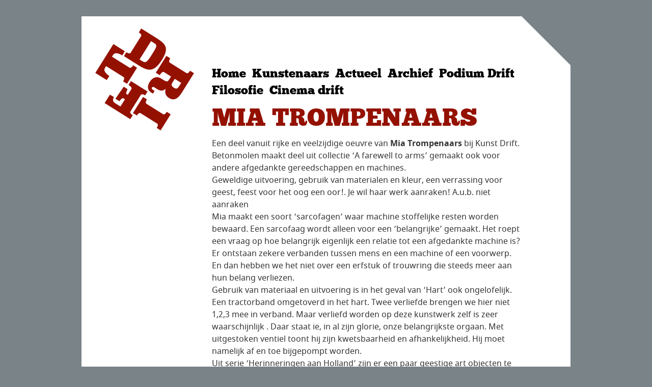

--- FILE ---
content_type: text/html; charset=UTF-8
request_url: https://www.kunstdrift.nl/mia-trompenaars/
body_size: 5567
content:
	<!DOCTYPE html>
<html lang="nl-NL">
<head>

	<meta charset="UTF-8" />
	<meta name="viewport" content="width=device-width,initial-scale=1">
	
		<title>Mia Trompenaars &#8211; Drift</title>
<meta name='robots' content='max-image-preview:large' />
<style id='wp-img-auto-sizes-contain-inline-css'>
img:is([sizes=auto i],[sizes^="auto," i]){contain-intrinsic-size:3000px 1500px}
/*# sourceURL=wp-img-auto-sizes-contain-inline-css */
</style>
<style id='wp-block-library-inline-css'>
:root{--wp-block-synced-color:#7a00df;--wp-block-synced-color--rgb:122,0,223;--wp-bound-block-color:var(--wp-block-synced-color);--wp-editor-canvas-background:#ddd;--wp-admin-theme-color:#007cba;--wp-admin-theme-color--rgb:0,124,186;--wp-admin-theme-color-darker-10:#006ba1;--wp-admin-theme-color-darker-10--rgb:0,107,160.5;--wp-admin-theme-color-darker-20:#005a87;--wp-admin-theme-color-darker-20--rgb:0,90,135;--wp-admin-border-width-focus:2px}@media (min-resolution:192dpi){:root{--wp-admin-border-width-focus:1.5px}}.wp-element-button{cursor:pointer}:root .has-very-light-gray-background-color{background-color:#eee}:root .has-very-dark-gray-background-color{background-color:#313131}:root .has-very-light-gray-color{color:#eee}:root .has-very-dark-gray-color{color:#313131}:root .has-vivid-green-cyan-to-vivid-cyan-blue-gradient-background{background:linear-gradient(135deg,#00d084,#0693e3)}:root .has-purple-crush-gradient-background{background:linear-gradient(135deg,#34e2e4,#4721fb 50%,#ab1dfe)}:root .has-hazy-dawn-gradient-background{background:linear-gradient(135deg,#faaca8,#dad0ec)}:root .has-subdued-olive-gradient-background{background:linear-gradient(135deg,#fafae1,#67a671)}:root .has-atomic-cream-gradient-background{background:linear-gradient(135deg,#fdd79a,#004a59)}:root .has-nightshade-gradient-background{background:linear-gradient(135deg,#330968,#31cdcf)}:root .has-midnight-gradient-background{background:linear-gradient(135deg,#020381,#2874fc)}:root{--wp--preset--font-size--normal:16px;--wp--preset--font-size--huge:42px}.has-regular-font-size{font-size:1em}.has-larger-font-size{font-size:2.625em}.has-normal-font-size{font-size:var(--wp--preset--font-size--normal)}.has-huge-font-size{font-size:var(--wp--preset--font-size--huge)}.has-text-align-center{text-align:center}.has-text-align-left{text-align:left}.has-text-align-right{text-align:right}.has-fit-text{white-space:nowrap!important}#end-resizable-editor-section{display:none}.aligncenter{clear:both}.items-justified-left{justify-content:flex-start}.items-justified-center{justify-content:center}.items-justified-right{justify-content:flex-end}.items-justified-space-between{justify-content:space-between}.screen-reader-text{border:0;clip-path:inset(50%);height:1px;margin:-1px;overflow:hidden;padding:0;position:absolute;width:1px;word-wrap:normal!important}.screen-reader-text:focus{background-color:#ddd;clip-path:none;color:#444;display:block;font-size:1em;height:auto;left:5px;line-height:normal;padding:15px 23px 14px;text-decoration:none;top:5px;width:auto;z-index:100000}html :where(.has-border-color){border-style:solid}html :where([style*=border-top-color]){border-top-style:solid}html :where([style*=border-right-color]){border-right-style:solid}html :where([style*=border-bottom-color]){border-bottom-style:solid}html :where([style*=border-left-color]){border-left-style:solid}html :where([style*=border-width]){border-style:solid}html :where([style*=border-top-width]){border-top-style:solid}html :where([style*=border-right-width]){border-right-style:solid}html :where([style*=border-bottom-width]){border-bottom-style:solid}html :where([style*=border-left-width]){border-left-style:solid}html :where(img[class*=wp-image-]){height:auto;max-width:100%}:where(figure){margin:0 0 1em}html :where(.is-position-sticky){--wp-admin--admin-bar--position-offset:var(--wp-admin--admin-bar--height,0px)}@media screen and (max-width:600px){html :where(.is-position-sticky){--wp-admin--admin-bar--position-offset:0px}}

/*# sourceURL=wp-block-library-inline-css */
</style><style id='wp-block-list-inline-css'>
ol,ul{box-sizing:border-box}:root :where(.wp-block-list.has-background){padding:1.25em 2.375em}
/*# sourceURL=https://www.kunstdrift.nl/wp-includes/blocks/list/style.min.css */
</style>
<style id='global-styles-inline-css'>
:root{--wp--preset--aspect-ratio--square: 1;--wp--preset--aspect-ratio--4-3: 4/3;--wp--preset--aspect-ratio--3-4: 3/4;--wp--preset--aspect-ratio--3-2: 3/2;--wp--preset--aspect-ratio--2-3: 2/3;--wp--preset--aspect-ratio--16-9: 16/9;--wp--preset--aspect-ratio--9-16: 9/16;--wp--preset--color--black: #000000;--wp--preset--color--cyan-bluish-gray: #abb8c3;--wp--preset--color--white: #ffffff;--wp--preset--color--pale-pink: #f78da7;--wp--preset--color--vivid-red: #cf2e2e;--wp--preset--color--luminous-vivid-orange: #ff6900;--wp--preset--color--luminous-vivid-amber: #fcb900;--wp--preset--color--light-green-cyan: #7bdcb5;--wp--preset--color--vivid-green-cyan: #00d084;--wp--preset--color--pale-cyan-blue: #8ed1fc;--wp--preset--color--vivid-cyan-blue: #0693e3;--wp--preset--color--vivid-purple: #9b51e0;--wp--preset--color--theme: #941100;--wp--preset--gradient--vivid-cyan-blue-to-vivid-purple: linear-gradient(135deg,rgb(6,147,227) 0%,rgb(155,81,224) 100%);--wp--preset--gradient--light-green-cyan-to-vivid-green-cyan: linear-gradient(135deg,rgb(122,220,180) 0%,rgb(0,208,130) 100%);--wp--preset--gradient--luminous-vivid-amber-to-luminous-vivid-orange: linear-gradient(135deg,rgb(252,185,0) 0%,rgb(255,105,0) 100%);--wp--preset--gradient--luminous-vivid-orange-to-vivid-red: linear-gradient(135deg,rgb(255,105,0) 0%,rgb(207,46,46) 100%);--wp--preset--gradient--very-light-gray-to-cyan-bluish-gray: linear-gradient(135deg,rgb(238,238,238) 0%,rgb(169,184,195) 100%);--wp--preset--gradient--cool-to-warm-spectrum: linear-gradient(135deg,rgb(74,234,220) 0%,rgb(151,120,209) 20%,rgb(207,42,186) 40%,rgb(238,44,130) 60%,rgb(251,105,98) 80%,rgb(254,248,76) 100%);--wp--preset--gradient--blush-light-purple: linear-gradient(135deg,rgb(255,206,236) 0%,rgb(152,150,240) 100%);--wp--preset--gradient--blush-bordeaux: linear-gradient(135deg,rgb(254,205,165) 0%,rgb(254,45,45) 50%,rgb(107,0,62) 100%);--wp--preset--gradient--luminous-dusk: linear-gradient(135deg,rgb(255,203,112) 0%,rgb(199,81,192) 50%,rgb(65,88,208) 100%);--wp--preset--gradient--pale-ocean: linear-gradient(135deg,rgb(255,245,203) 0%,rgb(182,227,212) 50%,rgb(51,167,181) 100%);--wp--preset--gradient--electric-grass: linear-gradient(135deg,rgb(202,248,128) 0%,rgb(113,206,126) 100%);--wp--preset--gradient--midnight: linear-gradient(135deg,rgb(2,3,129) 0%,rgb(40,116,252) 100%);--wp--preset--font-size--small: 13px;--wp--preset--font-size--medium: 20px;--wp--preset--font-size--large: 36px;--wp--preset--font-size--x-large: 42px;--wp--preset--spacing--20: 0.44rem;--wp--preset--spacing--30: 0.67rem;--wp--preset--spacing--40: 1rem;--wp--preset--spacing--50: 1.5rem;--wp--preset--spacing--60: 2.25rem;--wp--preset--spacing--70: 3.38rem;--wp--preset--spacing--80: 5.06rem;--wp--preset--shadow--natural: 6px 6px 9px rgba(0, 0, 0, 0.2);--wp--preset--shadow--deep: 12px 12px 50px rgba(0, 0, 0, 0.4);--wp--preset--shadow--sharp: 6px 6px 0px rgba(0, 0, 0, 0.2);--wp--preset--shadow--outlined: 6px 6px 0px -3px rgb(255, 255, 255), 6px 6px rgb(0, 0, 0);--wp--preset--shadow--crisp: 6px 6px 0px rgb(0, 0, 0);}:where(.is-layout-flex){gap: 0.5em;}:where(.is-layout-grid){gap: 0.5em;}body .is-layout-flex{display: flex;}.is-layout-flex{flex-wrap: wrap;align-items: center;}.is-layout-flex > :is(*, div){margin: 0;}body .is-layout-grid{display: grid;}.is-layout-grid > :is(*, div){margin: 0;}:where(.wp-block-columns.is-layout-flex){gap: 2em;}:where(.wp-block-columns.is-layout-grid){gap: 2em;}:where(.wp-block-post-template.is-layout-flex){gap: 1.25em;}:where(.wp-block-post-template.is-layout-grid){gap: 1.25em;}.has-black-color{color: var(--wp--preset--color--black) !important;}.has-cyan-bluish-gray-color{color: var(--wp--preset--color--cyan-bluish-gray) !important;}.has-white-color{color: var(--wp--preset--color--white) !important;}.has-pale-pink-color{color: var(--wp--preset--color--pale-pink) !important;}.has-vivid-red-color{color: var(--wp--preset--color--vivid-red) !important;}.has-luminous-vivid-orange-color{color: var(--wp--preset--color--luminous-vivid-orange) !important;}.has-luminous-vivid-amber-color{color: var(--wp--preset--color--luminous-vivid-amber) !important;}.has-light-green-cyan-color{color: var(--wp--preset--color--light-green-cyan) !important;}.has-vivid-green-cyan-color{color: var(--wp--preset--color--vivid-green-cyan) !important;}.has-pale-cyan-blue-color{color: var(--wp--preset--color--pale-cyan-blue) !important;}.has-vivid-cyan-blue-color{color: var(--wp--preset--color--vivid-cyan-blue) !important;}.has-vivid-purple-color{color: var(--wp--preset--color--vivid-purple) !important;}.has-black-background-color{background-color: var(--wp--preset--color--black) !important;}.has-cyan-bluish-gray-background-color{background-color: var(--wp--preset--color--cyan-bluish-gray) !important;}.has-white-background-color{background-color: var(--wp--preset--color--white) !important;}.has-pale-pink-background-color{background-color: var(--wp--preset--color--pale-pink) !important;}.has-vivid-red-background-color{background-color: var(--wp--preset--color--vivid-red) !important;}.has-luminous-vivid-orange-background-color{background-color: var(--wp--preset--color--luminous-vivid-orange) !important;}.has-luminous-vivid-amber-background-color{background-color: var(--wp--preset--color--luminous-vivid-amber) !important;}.has-light-green-cyan-background-color{background-color: var(--wp--preset--color--light-green-cyan) !important;}.has-vivid-green-cyan-background-color{background-color: var(--wp--preset--color--vivid-green-cyan) !important;}.has-pale-cyan-blue-background-color{background-color: var(--wp--preset--color--pale-cyan-blue) !important;}.has-vivid-cyan-blue-background-color{background-color: var(--wp--preset--color--vivid-cyan-blue) !important;}.has-vivid-purple-background-color{background-color: var(--wp--preset--color--vivid-purple) !important;}.has-black-border-color{border-color: var(--wp--preset--color--black) !important;}.has-cyan-bluish-gray-border-color{border-color: var(--wp--preset--color--cyan-bluish-gray) !important;}.has-white-border-color{border-color: var(--wp--preset--color--white) !important;}.has-pale-pink-border-color{border-color: var(--wp--preset--color--pale-pink) !important;}.has-vivid-red-border-color{border-color: var(--wp--preset--color--vivid-red) !important;}.has-luminous-vivid-orange-border-color{border-color: var(--wp--preset--color--luminous-vivid-orange) !important;}.has-luminous-vivid-amber-border-color{border-color: var(--wp--preset--color--luminous-vivid-amber) !important;}.has-light-green-cyan-border-color{border-color: var(--wp--preset--color--light-green-cyan) !important;}.has-vivid-green-cyan-border-color{border-color: var(--wp--preset--color--vivid-green-cyan) !important;}.has-pale-cyan-blue-border-color{border-color: var(--wp--preset--color--pale-cyan-blue) !important;}.has-vivid-cyan-blue-border-color{border-color: var(--wp--preset--color--vivid-cyan-blue) !important;}.has-vivid-purple-border-color{border-color: var(--wp--preset--color--vivid-purple) !important;}.has-vivid-cyan-blue-to-vivid-purple-gradient-background{background: var(--wp--preset--gradient--vivid-cyan-blue-to-vivid-purple) !important;}.has-light-green-cyan-to-vivid-green-cyan-gradient-background{background: var(--wp--preset--gradient--light-green-cyan-to-vivid-green-cyan) !important;}.has-luminous-vivid-amber-to-luminous-vivid-orange-gradient-background{background: var(--wp--preset--gradient--luminous-vivid-amber-to-luminous-vivid-orange) !important;}.has-luminous-vivid-orange-to-vivid-red-gradient-background{background: var(--wp--preset--gradient--luminous-vivid-orange-to-vivid-red) !important;}.has-very-light-gray-to-cyan-bluish-gray-gradient-background{background: var(--wp--preset--gradient--very-light-gray-to-cyan-bluish-gray) !important;}.has-cool-to-warm-spectrum-gradient-background{background: var(--wp--preset--gradient--cool-to-warm-spectrum) !important;}.has-blush-light-purple-gradient-background{background: var(--wp--preset--gradient--blush-light-purple) !important;}.has-blush-bordeaux-gradient-background{background: var(--wp--preset--gradient--blush-bordeaux) !important;}.has-luminous-dusk-gradient-background{background: var(--wp--preset--gradient--luminous-dusk) !important;}.has-pale-ocean-gradient-background{background: var(--wp--preset--gradient--pale-ocean) !important;}.has-electric-grass-gradient-background{background: var(--wp--preset--gradient--electric-grass) !important;}.has-midnight-gradient-background{background: var(--wp--preset--gradient--midnight) !important;}.has-small-font-size{font-size: var(--wp--preset--font-size--small) !important;}.has-medium-font-size{font-size: var(--wp--preset--font-size--medium) !important;}.has-large-font-size{font-size: var(--wp--preset--font-size--large) !important;}.has-x-large-font-size{font-size: var(--wp--preset--font-size--x-large) !important;}
/*# sourceURL=global-styles-inline-css */
</style>

<style id='classic-theme-styles-inline-css'>
/*! This file is auto-generated */
.wp-block-button__link{color:#fff;background-color:#32373c;border-radius:9999px;box-shadow:none;text-decoration:none;padding:calc(.667em + 2px) calc(1.333em + 2px);font-size:1.125em}.wp-block-file__button{background:#32373c;color:#fff;text-decoration:none}
/*# sourceURL=/wp-includes/css/classic-themes.min.css */
</style>
<link rel='stylesheet' id='style-css' href='https://www.kunstdrift.nl/wp-content/themes/driftwp/style.css?ver=6.9' media='all' />
<link rel='stylesheet' id='featherlight-css' href='https://www.kunstdrift.nl/wp-content/themes/driftwp/lib/css/featherlight.css?ver=6.9' media='all' />
<script src="https://www.kunstdrift.nl/wp-includes/js/jquery/jquery.min.js?ver=3.7.1" id="jquery-core-js"></script>
<link rel="https://api.w.org/" href="https://www.kunstdrift.nl/wp-json/" /><link rel="alternate" title="JSON" type="application/json" href="https://www.kunstdrift.nl/wp-json/wp/v2/posts/761" /><link rel="canonical" href="https://www.kunstdrift.nl/mia-trompenaars/" />
<link rel="icon" href="https://www.kunstdrift.nl/wp-content/uploads/2020/10/cropped-favicon-32x32.png" sizes="32x32" />
<link rel="icon" href="https://www.kunstdrift.nl/wp-content/uploads/2020/10/cropped-favicon-192x192.png" sizes="192x192" />
<link rel="apple-touch-icon" href="https://www.kunstdrift.nl/wp-content/uploads/2020/10/cropped-favicon-180x180.png" />
<meta name="msapplication-TileImage" content="https://www.kunstdrift.nl/wp-content/uploads/2020/10/cropped-favicon-270x270.png" />
	
</head>

<body class="wp-singular single single-post postid-761 wp-embed-responsive wp-theme-driftwp">

		
	<div class="wrapper">
		
		<div class="topSpacer">
			
			<div class="logo">
				<img alt="Drift logo" src="https://www.kunstdrift.nl/wp-content/themes/driftwp/lib/img/logo.svg">
			</div><!-- end logo -->
			
		</div><!-- end topSpacer -->
		
		<div class="topTriangle">
			<!-- empty -->
		</div><!-- end topTriangle -->
		
		<div class="content">
			
			<nav class="mainNav">

			<ul><li class="menu-item-277"><a href="https://www.kunstdrift.nl/">Home</a></li>
<li class="current-post-ancestor current-post-parent menu-item-319"><a href="https://www.kunstdrift.nl/category/kunstenaars/">Kunstenaars</a></li>
<li class="menu-item-1624"><a href="https://www.kunstdrift.nl/category/actueel/">Actueel</a></li>
<li class="menu-item-375"><a href="https://www.kunstdrift.nl/category/archief/">Archief</a></li>
<li class="menu-item-486"><a href="https://www.kunstdrift.nl/category/podium-drift/">Podium Drift</a></li>
<li class="menu-item-558"><a href="https://www.kunstdrift.nl/category/filosofie/">Filosofie</a></li>
<li class="menu-item-564"><a href="https://www.kunstdrift.nl/category/cinema-drift/">Cinema drift</a></li>
</ul>		
		</nav><!-- end mainNav -->
	
		<h1>Mia Trompenaars</h1>
	
		<p>Een deel vanuit rijke en veelzijdige oeuvre van <strong>Mia Trompenaars</strong> bij Kunst Drift.<br />
Betonmolen maakt deel uit collectie ‘A farewell to arms’ gemaakt ook voor andere afgedankte gereedschappen en machines.<br />
Geweldige uitvoering, gebruik van materialen en kleur, een verrassing voor geest, feest voor het oog een oor!. Je wil haar werk aanraken! A.u.b. niet aanraken<br />
Mia maakt een soort ‘sarcofagen’ waar machine stoffelijke resten worden bewaard. Een sarcofaag wordt alleen voor een ‘belangrijke’ gemaakt. Het roept een vraag op hoe belangrijk eigenlijk een relatie tot een afgedankte machine is? Er ontstaan zekere verbanden tussen mens en een machine of een voorwerp.<br />
En dan hebben we het niet over een erfstuk of trouwring die steeds meer aan hun belang verliezen.<br />
Gebruik van materiaal en uitvoering is in het geval van ‘Hart’ ook ongelofelijk. Een tractorband omgetoverd in het hart. Twee verliefde brengen we hier niet 1,2,3 mee in verband. Maar verliefd worden op deze kunstwerk zelf is zeer waarschijnlijk . Daar staat ie, in al zijn glorie, onze belangrijkste orgaan. Met uitgestoken ventiel toont hij zijn kwetsbaarheid en afhankelijkheid. Hij moet namelijk af en toe bijgepompt worden.<br />
Uit serie ‘Herinneringen aan Holland’ zijn er een paar geestige art objecten te zien van een neopreen pak in verschillende kleuren en vormen voor het geval dat Nederland overstroomt. Ge- wel- dig.</p>
<p>www.trompenaars.nl</p>
<p>&nbsp;</p>
<p>&nbsp;</p>
<p><img fetchpriority="high" decoding="async" class="alignnone size-medium wp-image-755" src="http://www.kunstdrift.nl/wp-content/uploads/2018/10/mia-werk-225x300.jpg" alt="" width="225" height="300" srcset="https://www.kunstdrift.nl/wp-content/uploads/2018/10/mia-werk-225x300.jpg 225w, https://www.kunstdrift.nl/wp-content/uploads/2018/10/mia-werk-768x1024.jpg 768w, https://www.kunstdrift.nl/wp-content/uploads/2018/10/mia-werk-384x512.jpg 384w, https://www.kunstdrift.nl/wp-content/uploads/2018/10/mia-werk.jpg 1440w" sizes="(max-width: 225px) 100vw, 225px" /></p>
<p>&nbsp;</p>
<p>&nbsp;</p>
<p><img decoding="async" class="alignnone size-medium wp-image-754" src="http://www.kunstdrift.nl/wp-content/uploads/2018/10/mia-bet-300x225.jpg" alt="" width="300" height="225" srcset="https://www.kunstdrift.nl/wp-content/uploads/2018/10/mia-bet-300x225.jpg 300w, https://www.kunstdrift.nl/wp-content/uploads/2018/10/mia-bet-768x576.jpg 768w, https://www.kunstdrift.nl/wp-content/uploads/2018/10/mia-bet-512x384.jpg 512w, https://www.kunstdrift.nl/wp-content/uploads/2018/10/mia-bet.jpg 1920w" sizes="(max-width: 300px) 100vw, 300px" /></p>
<p>&nbsp;</p>
<p>&nbsp;</p>
<p>&nbsp;</p>
<p>&nbsp;</p>
<p><img decoding="async" class="alignnone size-medium wp-image-753" style="background-color: transparent; color: #333333; font-family: sans-serif; font-size: 16px; font-style: normal; font-variant: normal; font-weight: 400; height: 225px; letter-spacing: normal; max-width: 770.54px; orphans: 2; outline-color: #72777c; outline-style: solid; outline-width: 1px; text-align: left; text-decoration: none; text-indent: 0px; text-transform: none; -webkit-text-stroke-width: 0px; white-space: normal; word-spacing: 0px;" src="http://www.kunstdrift.nl/wp-content/uploads/2018/10/mai-hart-300x225.jpg" alt="" width="300" height="225" srcset="https://www.kunstdrift.nl/wp-content/uploads/2018/10/mai-hart-300x225.jpg 300w, https://www.kunstdrift.nl/wp-content/uploads/2018/10/mai-hart-768x576.jpg 768w, https://www.kunstdrift.nl/wp-content/uploads/2018/10/mai-hart-512x384.jpg 512w, https://www.kunstdrift.nl/wp-content/uploads/2018/10/mai-hart.jpg 1920w" sizes="(max-width: 300px) 100vw, 300px" /><b></b><i></i><u></u></p>
<p>&nbsp;</p>
<p>&nbsp;</p>
<p>&nbsp;</p>
<p>&nbsp;</p>
<p><img loading="lazy" decoding="async" class="alignnone size-medium wp-image-749" src="http://www.kunstdrift.nl/wp-content/uploads/2018/10/141-300x215.jpg" alt="" width="300" height="215" srcset="https://www.kunstdrift.nl/wp-content/uploads/2018/10/141-300x215.jpg 300w, https://www.kunstdrift.nl/wp-content/uploads/2018/10/141-512x367.jpg 512w, https://www.kunstdrift.nl/wp-content/uploads/2018/10/141.jpg 640w" sizes="auto, (max-width: 300px) 100vw, 300px" /></p>
<p>&nbsp;</p>
<p>&nbsp;</p>
<p>&nbsp;</p>
<p>&nbsp;</p>
<p><img loading="lazy" decoding="async" class="alignnone size-medium wp-image-746" style="background-color: transparent; color: #333333; font-family: sans-serif; font-size: 16px; font-style: normal; font-variant: normal; font-weight: 400; height: 215px; letter-spacing: normal; max-width: 770.54px; orphans: 2; outline-color: #72777c; outline-style: solid; outline-width: 1px; text-align: left; text-decoration: none; text-indent: 0px; text-transform: none; -webkit-text-stroke-width: 0px; white-space: normal; word-spacing: 0px;" src="http://www.kunstdrift.nl/wp-content/uploads/2018/10/11a1-300x215.jpg" alt="" width="300" height="215" srcset="https://www.kunstdrift.nl/wp-content/uploads/2018/10/11a1-300x215.jpg 300w, https://www.kunstdrift.nl/wp-content/uploads/2018/10/11a1-512x367.jpg 512w, https://www.kunstdrift.nl/wp-content/uploads/2018/10/11a1.jpg 640w" sizes="auto, (max-width: 300px) 100vw, 300px" /></p>
<p>&nbsp;</p>
<p>&nbsp;</p>
<p>&nbsp;</p>
<p>&nbsp;</p>
<p><img loading="lazy" decoding="async" class="alignnone size-medium wp-image-748" style="background-color: transparent; color: #333333; font-family: sans-serif; font-size: 16px; font-style: normal; font-variant: normal; font-weight: 400; height: 215px; letter-spacing: normal; max-width: 770.54px; orphans: 2; outline-color: #72777c; outline-style: solid; outline-width: 1px; text-align: left; text-decoration: none; text-indent: 0px; text-transform: none; -webkit-text-stroke-width: 0px; white-space: normal; word-spacing: 0px;" src="http://www.kunstdrift.nl/wp-content/uploads/2018/10/13b1-300x215.jpg" alt="" width="300" height="215" srcset="https://www.kunstdrift.nl/wp-content/uploads/2018/10/13b1-300x215.jpg 300w, https://www.kunstdrift.nl/wp-content/uploads/2018/10/13b1-512x367.jpg 512w, https://www.kunstdrift.nl/wp-content/uploads/2018/10/13b1.jpg 640w" sizes="auto, (max-width: 300px) 100vw, 300px" /><b></b><i></i><u></u></p>
<p>&nbsp;</p>
<p>&nbsp;</p>
<p>&nbsp;</p>
<p>&nbsp;</p>
<p><img loading="lazy" decoding="async" class="alignnone size-full wp-image-752" src="http://www.kunstdrift.nl/wp-content/uploads/2018/10/images1KPEPXN0.jpg" alt="" width="265" height="190" /></p>
<p>&nbsp;</p>
<p>&nbsp;</p>
<p>&nbsp;</p>
<p>&nbsp;</p>
<p>&nbsp;</p>
<p><img loading="lazy" decoding="async" class="alignnone size-medium wp-image-747" src="http://www.kunstdrift.nl/wp-content/uploads/2018/10/121-300x215.jpg" alt="" width="300" height="215" srcset="https://www.kunstdrift.nl/wp-content/uploads/2018/10/121-300x215.jpg 300w, https://www.kunstdrift.nl/wp-content/uploads/2018/10/121-512x367.jpg 512w, https://www.kunstdrift.nl/wp-content/uploads/2018/10/121.jpg 640w" sizes="auto, (max-width: 300px) 100vw, 300px" /></p>
<p>&nbsp;</p>
<p>&nbsp;</p>
<p>&nbsp;</p>
<p>&nbsp;</p>
<p><img loading="lazy" decoding="async" class="alignnone size-medium wp-image-750" src="http://www.kunstdrift.nl/wp-content/uploads/2018/10/221-300x215.jpg" alt="" width="300" height="215" srcset="https://www.kunstdrift.nl/wp-content/uploads/2018/10/221-300x215.jpg 300w, https://www.kunstdrift.nl/wp-content/uploads/2018/10/221-512x367.jpg 512w, https://www.kunstdrift.nl/wp-content/uploads/2018/10/221.jpg 640w" sizes="auto, (max-width: 300px) 100vw, 300px" /></p>
<p>&nbsp;</p>
<p>&nbsp;</p>
<p>&nbsp;</p>
<p>&nbsp;</p>
<p>&nbsp;</p>
<p><img loading="lazy" decoding="async" class="alignnone size-medium wp-image-751" src="http://www.kunstdrift.nl/wp-content/uploads/2018/10/241-300x215.jpg" alt="" width="300" height="215" srcset="https://www.kunstdrift.nl/wp-content/uploads/2018/10/241-300x215.jpg 300w, https://www.kunstdrift.nl/wp-content/uploads/2018/10/241-512x367.jpg 512w, https://www.kunstdrift.nl/wp-content/uploads/2018/10/241.jpg 640w" sizes="auto, (max-width: 300px) 100vw, 300px" /></p>
<p>&nbsp;</p>
<p>&nbsp;</p>
<p>www.trompenaars.nl</p>
<p>&nbsp;</p>
	
			
	
		
			</div><!-- end content -->
		
		<div class="bottomTriangle">
			<!-- empty -->
		</div><!-- end bottomTriangle -->
		
		<div class="bottomSpacer">
			
			
<ul class="wp-block-list">
<li>Bouwerijstraat 8</li>



<li>4811 EV</li>



<li>Breda</li>



<li><a href="mailto:info@kunstdrift.nl">info@kunstdrift.nl</a></li>
</ul>
			
		</div><!-- end bottomSpacer -->
		
	</div><!-- end wrapper -->
	<script type="speculationrules">
{"prefetch":[{"source":"document","where":{"and":[{"href_matches":"/*"},{"not":{"href_matches":["/wp-*.php","/wp-admin/*","/wp-content/uploads/*","/wp-content/*","/wp-content/plugins/*","/wp-content/themes/driftwp/*","/*\\?(.+)"]}},{"not":{"selector_matches":"a[rel~=\"nofollow\"]"}},{"not":{"selector_matches":".no-prefetch, .no-prefetch a"}}]},"eagerness":"conservative"}]}
</script>
<script src="https://www.kunstdrift.nl/wp-includes/js/comment-reply.min.js?ver=6.9" id="comment-reply-js" async data-wp-strategy="async" fetchpriority="low"></script>
<script src="https://www.kunstdrift.nl/wp-content/themes/driftwp/lib/js/plugins.js?ver=0.1" id="plugins-js"></script>
<script src="https://www.kunstdrift.nl/wp-content/themes/driftwp/lib/js/featherlight.js?ver=1.7.12" id="featherlight-js"></script>
</body>
</html>

--- FILE ---
content_type: text/css
request_url: https://www.kunstdrift.nl/wp-content/themes/driftwp/style.css?ver=6.9
body_size: 2880
content:
/*
	Theme Name: Kunstdrift
	Author: Eelco Deuling
	Description: Kunstdrift voor Wordpress
	Version: 1.5
	License: GNU General Public License v2 or later
	License URI: http://www.gnu.org/licenses/gpl-2.0.html
	Tags: custom-header, editor-style, custom-menu
	Text Domain: kunstdrift
	Domain Path: /lib/languages
*/
/*----------------------------------------------------------------------*/
/* Core Wordpress logged-in wpadminbar layout fix */
/*----------------------------------------------------------------------*/
body.logged-in {
	margin-top: -32px;
}
/*----------------------------------------------------------------------*/
/* Core required Wordpress css */
/*----------------------------------------------------------------------*/
.wp-caption {
	max-width: 100%;
}
.alignright {
	float: right;
	margin: 1em 0 1em 1em;
}
.alignleft {
	float: left;
	margin: 1em 1em 1em 0;
}
.aligncenter {
	margin: 1em auto;
}
.alignwide {
	clear: both;
}
.screen-reader-text {
	position: absolute;
	clip: rect( 1px, 1px, 1px, 1px );
	overflow: hidden;
	height: 1px;
	width: 1px;
}
/*----------------------------------------------------------------------*/
/* Core Wordpress blocks */
/*----------------------------------------------------------------------*/
.wp-block-embed-youtube,
.wp-block-embed-vimeo {
	position: relative;
	padding: 0 0 56.25% 0;
	height: 0;
}
.wp-block-embed-youtube iframe,
.wp-block-embed-vimeo iframe {
	position: absolute;
	top: 0;
	left: 0;
	width: 100%;
	height: 100%;
}
.wp-block-image figcaption,
.wp-block-gallery .blocks-gallery-image figcaption,
.wp-block-gallery .blocks-gallery-item figcaption {
	font-size: 80%;
	line-height: 140%;
}
.wp-block-cover-image.alignleft,
.wp-block-cover.alignleft {
	margin-right: 1em;
}
.wp-block-cover.alignright,
.wp-block-cover-image.alignright {
	margin-left: 1em;
}
.wp-block-file {
	margin: 0 0 1em 0;
}
.wp-block-file__button {
	border-radius: 0 !important;
	font-size: 70%;
	text-transform: uppercase;
}
/*----------------------------------------------------------------------*/
/* Typography: Theme custom typography and colors  */
/*----------------------------------------------------------------------*/
.has-theme-background-color {
	background: #941100;
}
.has-theme-color,
a.has-theme-color {
	color: #941100;
}
/*----------------------------------------------------------------------*/
/* Core Wordpress HTML5 gallery */
/*----------------------------------------------------------------------*/
.gallery {
	margin-bottom: 1.5em;
}
.gallery-item {
	display: inline-block;
	text-align: center;
	vertical-align: top;
	width: 100%;
}
.gallery-columns-2 .gallery-item {
	max-width: 50%;
}
.gallery-columns-3 .gallery-item {
	max-width: 33.3333333333%;
}
.gallery-columns-4 .gallery-item {
	max-width: 25%;
}
.gallery-columns-5 .gallery-item {
	max-width: 20%;
}
.gallery-columns-6 .gallery-item {
	max-width: 16.6666666667%;
}
.gallery-columns-7 .gallery-item {
	max-width: 14.2857142857%;
}
.gallery-columns-8 .gallery-item {
	max-width: 12.5%;
}
.gallery-columns-9 .gallery-item {
	max-width: 11.1111111111%;
}
.gallery-caption {
	display: block;
}
/*----------------------------------------------------------------------*/
/* HTML5 elements *
/*----------------------------------------------------------------------*/
article, aside, details, figcaption, figure, footer, header, main,
nav, section, summary {
	display: block;
	box-sizing: border-box;
}
[hidden],
template {
	display: none;
}
nav ul, nav ol {
    list-style: none;
    list-style-image: none;
    margin: 0;
    padding: 0;
}
nav ul ul, nav ol ol {
	margin: 0;
}
/*----------------------------------------------------------------------*/
/* Defaults for img elements */
/*----------------------------------------------------------------------*/
img {
	border: 0;
	max-width: 100%;
	height: auto;
}
svg:not(:root) {
	overflow: hidden;
}
figure {
	margin: 1em 40px;
}
iframe, object {
	max-width: 100%;
}
audio, canvas, progress, video {
	display: inline-block;
	vertical-align: baseline;
}
audio:not([controls]) {
	display: none;
	height: 0;
}
/*----------------------------------------------------------------------*/
/* Default styling for italics and bolds */
/*----------------------------------------------------------------------*/
em,
i {
	font-style: italic;
}
b,
strong {
	font-weight: bold;
}
/*----------------------------------------------------------------------*/
/* Tables */
/*----------------------------------------------------------------------*/
table {
	border-collapse: collapse;
	border-spacing: 0;
	width: 100%;
	margin: 1em 0;
}
td,
th {
	padding: 0;
}
/*----------------------------------------------------------------------*/
/* reset main elements */
/*----------------------------------------------------------------------*/
html {
	-ms-text-size-adjust: 100%;
	-webkit-text-size-adjust: 100%;
	background: #798388;
	color: #333;
	line-height: 150%;
	font-family: "Noto Sans", sans-serif;
	overflow: auto;
}
body {
	margin: 0;
}
/*----------------------------------------------------------------------*/
/* Fonts */
/*----------------------------------------------------------------------*/
@font-face {
    font-family: "Chunkfive";
    src: url("lib/fonts/chunkfive-regular-webfont.woff2") format("woff2"),
         url("lib/fonts/chunkfive-regular-webfont.woff.woff") format("woff");
    font-weight: normal;
    font-style: normal;
}
@font-face {
	font-family: "Noto Sans";
	src: url("lib/fonts/notosans-bold-webfont.woff2") format("woff2"),
		 url("lib/fonts/notosans-bold-webfont.woff") format("woff");
	font-weight: bold;
	font-style: normal;
}
@font-face {
font-family: "Noto Sans";
	src: url("lib/fonts/notosans-bolditalic-webfont.woff2") format("woff2"),
		 url("lib/fonts/notosans-bolditalic-webfont.woff") format("woff");
	font-weight: bold;
	font-style: italic;
}
@font-face {
	font-family: "Noto Sans";
	src: url("lib/fonts/notosans-italic-webfont.woff2") format("woff2"),
		 url("lib/fonts/notosans-italic-webfont.woff") format("woff");
	font-weight: normal;
	font-style: italic;
}
@font-face {
	font-family: "Noto Sans";
	src: url("lib/fonts/notosans-regular-webfont.woff2") format("woff2"),
		 url("lib/fonts/notosans-regular-webfont.woff") format("woff");
	font-weight: normal;
	font-style: normal;
}
/*----------------------------------------------------------------------*/
/* Layout: main divisions */
/*----------------------------------------------------------------------*/
.wrapper {
	width: 60em;
	height: auto;
	margin: auto;
	padding: 2em 0;
	overflow: hidden;
	position: relative;
}
.topSpacer {
	float: left;
	width: 54em;
	height: 6em;
	background: #FFF;
	overflow: visible;
	position: inherit;
}
.bottomSpacer {
	float: left;
	width: 44em;
	padding: 1em 0 0 10em;
	height: 5em;
	background: #FFF;
	overflow: visible;
}
.topTriangle {
	float: left;
	height: 0;
	width: 0;
	border-bottom: 3em solid #FFF;
	border-left: 3em solid #FFF;
	border-top: 3em solid transparent;
	border-right: 3em solid transparent;
}
.content {
	float: left;
	clear: both;
	width: 38em;
	padding: 0 6em 0 16em;
	min-height: 20em;
	background: #FFF;
}
.bottomTriangle {
	float: left;
	height: 0;
	width: 0;
	border-top: 3em solid #FFF;
	border-right: 3em solid #FFF;
	border-bottom: 3em solid transparent;
	border-left: 3em solid transparent;
}
/*----------------------------------------------------------------------*/
/* Layout: topSpacer elements */
/*----------------------------------------------------------------------*/
.logo {
	position: absolute;
	top: 1.5em;
	left: 1.5em;
	width: 12.5em;
	height: 12.5em;
}
/*----------------------------------------------------------------------*/
/* Layout: content elements: navigation */
/*----------------------------------------------------------------------*/
.mainNav {
	width: 100%;
	min-height: 2em;
	float: left;
	margin: 0 0 1em 0;
}
.mainNav ul ul {
	display: none;
}
.mainNav li {
	display: inline;
}
.mainNav li a {
	float: left;
	font-family: "Chunkfive", serif;
	font-size: 1.5em;
	text-decoration: none;
	color: #000;
	padding: 0.2em 0.5em 0.2em 0;
}
.mainNav a:hover {
	color: #941100;
}
/*----------------------------------------------------------------------*/
/* Layout: content elements: archives */
/*----------------------------------------------------------------------*/
.archiveImage {
	float: left;
	width: 12em;
	height: 12em;
	background: #798388;
	overflow: hidden;
	margin-bottom: 1em;
	position: relative;
}
.archiveImage img {
	width: 100%;
	height: auto;
}
.archiveImage:nth-of-type(3n-1) {
	margin-left: 1em;
	margin-right: 1em;
}
.archiveName {
	position: absolute;
	bottom: 0;
	left: 0;
	width: 90%;
	padding: 1em 5%;
	background: rgba(0,0,0,0.6);
	color: #fff;
	line-height: 120%;
	-ms-word-wrap: break-word;
	word-wrap: break-word;
}
.archiveName a {
	color: #fff;
	text-decoration: none;
}
.postsNav {
	float: left;
	clear: both;
	width: 100%;
}
.newerPostNav {
	float: left;
}
.newerPostNav a,
.olderPostNav a {
	text-decoration: none;
	font-family: "Chunkfive";
}
.olderPostNav {
	float: right;
}
.newerPostNav a:before {
	content: "◀︎ ";
	font-size: 80%;
	color: #798388;
}
.olderPostNav a:after {
	content: " ►";
	font-size: 80%;
	color: #798388;
}
/*----------------------------------------------------------------------*/
/* Layout: bottomSpacer elements */
/*----------------------------------------------------------------------*/
.bottomSpacer ul {
	margin: 0;
	padding: 0;
	list-style-type: none;
	font-family: "Chunkfive", serif;
}
.bottomSpacer li {
	display: inline;
}
.bottomSpacer li:nth-of-type(1)::after,
.bottomSpacer li:nth-of-type(2)::after,
.bottomSpacer li:nth-of-type(3)::after {
	content: " • ";
	color: #798388;
}
.bottomSpacer li:nth-of-type(2n) {
	color: #941100;
}
span.chunkSHiv {
	font-family: sans-serif;
}
/*----------------------------------------------------------------------*/
/* Typography: main styles */
/*----------------------------------------------------------------------*/
h1, h2, h3, h4, h5, h6 {
	font-weight: normal;
	font-family: "Chunkfive", serif;
	color: #941100;
	text-transform: uppercase;
	margin: 0;
	-ms-word-wrap: break-word;
	word-wrap: break-word;
}
h1 {
	font-size: 3em;
	line-height: 0.9em;
}
h2 {
	font-size: 2.5em;
	line-height: 0.9em;
}
h3, h4, h5, h6 {
	font-size: 2em;
	line-height: 0.95em;
}
h1 + h1, h1 + h2, h1 + h3, h1 + h4, h1 + h5, h1 + h6,
h2 + h1, h2 + h2, h2 + h3, h2 + h4, h2 + h5, h2 + h6,
h3 + h1, h3 + h2, h3 + h3, h3 + h4, h3 + h5, h3 + h6,
h4 + h1, h4 + h2, h4 + h3, h4 + h4, h4 + h5, h4 + h6,
h5 + h1, h5 + h2, h5 + h3, h5 + h4, h5 + h5, h5 + h6,
h6 + h1, h6 + h2, h6 + h3, h6 + h4, h6 + h5, h6 + h6 {
	margin-top: 1em;
}

/*----------------------------------------------------------------------*/
/* Default styling for links */
/*----------------------------------------------------------------------*/
a {
	background: transparent;
	color: #941100;
}
a:active,
a:hover {
	outline: 0;
}
/*----------------------------------------------------------------------*/
/* reset sub and sup script */
/*----------------------------------------------------------------------*/
sub,
sup {
	font-size: 75%;
	line-height: 0;
	position: relative;
	vertical-align: baseline;
}
sup {
	top: -0.5em;
}
sub {
	bottom: -0.25em;
}
/*----------------------------------------------------------------------*/
/* Blockquotes */
/*----------------------------------------------------------------------*/
blockquote {
	font-style: italic;
	margin: 1em 0;
	padding: 0 1em 0 2em;
	border-left: 1px dotted #941100;
	color: #941100;
}
/*----------------------------------------------------------------------*/
/* media queries for smaller screens */
/*----------------------------------------------------------------------*/
@media screen and (max-width: 960px) {
	html {
		font-size: 95%;
	}
}
@media screen and (max-width: 910px) {
	html {
		font-size: 90%;
	}
}
@media screen and (max-width: 860px) {
	html {
		font-size: 85%;
	}
}
@media screen and (max-width: 820px) {
	html {
		font-size: 80%;
	}
}
@media screen and (max-width: 780px) {
	html {
		font-size: 75%;
	}
}
@media screen and (max-width: 730px) {
	html {
		font-size: 70%;
	}
}
@media screen and (max-width: 680px) {
	html {
		font-size: 100%;
		background: #FFF;
	}
	.wrapper {
		width: 90%;
		margin: 0 5%;
		padding: 1em 0;
	}
	.topTriangle,
	.bottomTriangle {
		display: none;
	}
	.topspacer,
	.content {
		width: 100%;
		height: auto;
		padding: 0;
		margin: 0;
	}
	.bottomSpacer {
		width: 100%;
		height: auto;
		padding: 1em 0;
		margin: 0;
	}
	.archiveImage {
		width: 43vw;
		height: 43vw;
		margin-bottom: 1.5em;
	}
	.archiveImage:nth-of-type(even) {
		float: right;
	}
	.archiveImage:nth-of-type(odd) {
		float: left;
	}
	.archiveImage:nth-of-type(3n-1){
		margin-left: 0;
		margin-right: 0;
	}
	.archiveName {
		font-size: 80%;
	}
	.logo {
		position: relative;
		float: none;
		width: 5em;
		height: 5em;
		top: 0;
		left: 0;
	}
	h1 {
		font-size: 2em;
		line-height: 0.95em;
	}
	h2 {
		font-size: 1.6em;
		line-height: 0.95em;
	}
	h3, h4, h5, h6 {
		font-size: 1.3em;
		line-height: 0.95em;
	}
}
@media screen and (max-width: 640px) {
	.archiveImage {
		margin-bottom: 1em;
	}
}
/*----------------------------------------------------------------------*/
/* print */
/*----------------------------------------------------------------------*/
@media print {
	* {
		background: transparent !important;
		color: black !important;
		box-shadow: none !important;
		text-shadow: none !important;
		-ms-filter: none !important;
	}
	html {
		font-size: 12pt;
	}
	a, a:visited {
		text-decoration: underline;
	}
	a[href]:after {
		content: " (" attr(href) ")";
		font-style: italic;
		font-weight: normal;
		color: #999;
	}
	img {
		page-break-inside: avoid;
	}
	@page {
			margin: 1cm;
		}
	p {
		orphans: 3;
		widows: 3;
	}
	h1, h2, h3 {
		page-break-after: avoid;
	}
	h1, h2, h3, h4, h5, h6 {
		font-family: serif;
		font-weight: bold;
	}
	.mainNav a,
	.bottomSpacer ul {
		font-family: serif;
		font-weight: bold;
	}
}

--- FILE ---
content_type: text/javascript
request_url: https://www.kunstdrift.nl/wp-content/themes/driftwp/lib/js/plugins.js?ver=0.1
body_size: 33
content:
jQuery (function( $ ){
	$(document).ready(function(){
		
	// Catch all links to images and bind these to featherlight.js
		 $( 'a[href$=".jpg"], a[href$=".png"], a[href$=".jpeg"], a[href$=".gif"]' ).attr({
			'data-featherlight': 'image'
		 });
	
	});
});

--- FILE ---
content_type: image/svg+xml
request_url: https://www.kunstdrift.nl/wp-content/themes/driftwp/lib/img/logo.svg
body_size: 4529
content:
<?xml version="1.0" standalone="no"?>
<!DOCTYPE svg PUBLIC "-//W3C//DTD SVG 1.1//EN" "http://www.w3.org/Graphics/SVG/1.1/DTD/svg11.dtd">
<svg width="200px" height="200px" version="1.1" xmlns="http://www.w3.org/2000/svg" xmlns:xlink="http://www.w3.org/1999/xlink" xml:space="preserve" style="fill-rule:evenodd;clip-rule:evenodd;stroke-linejoin:round;stroke-miterlimit:1.41421;">
    <g>
        <g>
            <path d="M3.15398,87.2184L38.6707,30.5576L60.999,44.5537L56.1834,52.7227C47.0494,47.4041 40.9874,47.1301 37.9972,51.9005L35.846,55.3323L69.9223,76.6923C72.16,78.095 74.6519,76.6058 77.3981,72.2248L85.0598,77.0274L65.2876,108.571L57.6259,103.768C60.3415,99.4356 60.5805,96.5681 58.3428,95.1655L24.2665,73.8054L22.0696,77.3102C19.0793,82.0807 21.9681,87.4172 30.7358,93.3199L25.4823,101.214ZM123.639,195.188C126.354,190.855 126.593,187.988 124.355,186.585L92.1764,166.414C89.9387,165.011 87.4621,166.476 84.7464,170.809L77.0847,166.006L96.857,134.463L104.519,139.266C101.772,143.647 101.518,146.538 103.756,147.941L135.935,168.112C138.173,169.515 140.665,168.025 143.411,163.644L151.072,168.447L131.3,199.99L123.639,195.188ZM109.669,105.216C111.378,102.49 113.188,100.386 115.098,98.9058C117.009,97.4252 118.949,96.4378 120.919,95.9436C122.889,95.4494 124.852,95.4255 126.808,95.8719C128.765,96.3184 130.643,97.1058 132.442,98.234L136.456,100.75C138.158,101.817 139.598,102.601 140.775,103.101C141.952,103.602 142.962,103.828 143.805,103.78C144.648,103.732 145.404,103.392 146.071,102.76C146.739,102.127 147.439,101.227 148.171,100.058L151.787,94.29L137.996,85.6454C135.758,84.2427 132.946,86.243 129.559,91.6462L121.897,86.8437L142.63,53.7672L150.292,58.5697C147.576,62.9021 147.338,65.7695 149.575,67.1722L181.754,87.343C183.992,88.7457 186.469,87.2809 189.184,82.9485L196.846,87.7511L173,125.793C171.505,128.178 169.883,130.415 168.132,132.505C166.382,134.595 164.464,136.223 162.377,137.39C160.29,138.557 158.024,139.119 155.577,139.077C153.13,139.035 150.447,138.099 147.528,136.27C145.631,135.08 144.148,133.744 143.079,132.26C142.01,130.777 141.263,129.24 140.836,127.65C140.41,126.061 140.261,124.459 140.392,122.846C140.522,121.233 140.853,119.677 141.385,118.18C139.057,120.382 136.526,121.609 133.792,121.862C131.059,122.115 127.819,121.068 124.074,118.72L119.039,115.564C117.969,114.893 117.041,114.616 116.255,114.734C115.47,114.852 114.864,115.252 114.436,115.933C113.979,116.664 113.868,117.408 114.104,118.166C114.34,118.924 114.994,119.639 116.064,120.31L119.566,122.505L116.225,127.835L112.869,125.731C111.263,124.725 109.915,123.524 108.825,122.129C107.735,120.734 107.022,119.168 106.687,117.432C106.352,115.697 106.399,113.811 106.829,111.775C107.258,109.739 108.205,107.552 109.669,105.216L109.669,105.216ZM159.084,98.8639L154.919,105.508C154.095,106.823 153.538,107.982 153.247,108.986C152.956,109.991 152.93,110.924 153.169,111.785C153.408,112.647 153.941,113.473 154.768,114.262C155.594,115.051 156.713,115.888 158.123,116.773C159.777,117.809 161.356,118.155 162.86,117.809C164.364,117.464 165.925,116.001 167.542,113.421L171.707,106.777L159.084,98.8639ZM93.3018,-0.00989901L123.292,18.7887C128.108,21.8075 132.028,24.6883 135.051,27.4313C138.075,30.1743 140.085,33.1293 141.081,36.2963C142.078,39.4634 142.022,43.0389 140.913,47.0228C139.805,51.0066 137.512,55.7732 134.034,61.3224C130.403,67.1151 126.929,71.5486 123.613,74.623C120.297,77.6974 116.905,79.6225 113.437,80.3983C109.969,81.1741 106.281,80.8964 102.372,79.5651C98.4637,78.2338 94.1015,76.0588 89.2855,73.04L59.2955,54.2414L64.1012,46.5746C68.4307,49.2885 71.2972,49.5258 72.7008,47.2866L92.8849,15.0863C94.2884,12.8472 92.8255,10.3707 88.496,7.65684ZM89.9718,60.757L96.1741,64.6448C97.7795,65.651 99.2426,66.1274 100.564,66.074C101.884,66.0205 103.237,65.3765 104.62,64.1419C106.004,62.9074 107.527,61.0991 109.19,58.7171C110.852,56.3351 112.812,53.343 115.07,49.7409C117.328,46.1387 119.091,43.1921 120.357,40.901C121.624,38.61 122.412,36.7309 122.722,35.2639C123.032,33.7969 122.847,32.579 122.166,31.6102C121.486,30.6414 120.344,29.6539 118.738,28.6476L112.536,24.7598ZM31.7099,129.982L39.7464,134.511C36.7857,139.775 37.3486,143.687 41.4348,146.249L52.453,153.155L61.3322,138.99L58.3405,137.115C56.6379,136.047 53.9811,137.908 50.37,142.696L42.6353,137.848L58.9251,114.292L66.5138,119.049C63.7535,124.642 63.0301,127.85 64.3436,128.673L66.8245,130.228L73.8271,119.056C75.2307,116.817 73.3786,114.097 68.2708,110.895L73.0765,103.228L105.693,123.674L100.888,131.34C96.5582,128.626 93.6917,128.389 92.2882,130.628L72.104,162.829C70.7005,165.068 72.1634,167.544 76.4929,170.258L71.6871,177.925L21.4119,146.411Z" style="fill:#941100;"/>
        </g>
    </g>
</svg>
